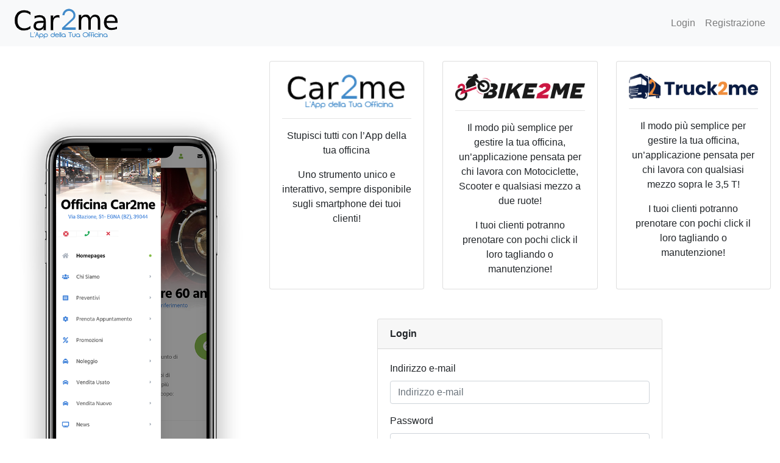

--- FILE ---
content_type: text/html; charset=UTF-8
request_url: https://app.car2me.it/
body_size: 2286
content:
<!DOCTYPE html>
    <html lang="it">
    <head>
        <meta charset="utf-8">
        <meta name="viewport" content="width=device-width, initial-scale=1, shrink-to-fit=no">
        <meta name="csrf-token" content="XunSY56YZhJc0McZlLDzMEsEgXCi8Q0gdCUVlSpE">
        <title>Aggiustami 2.0 | Home</title>
        <meta name="description" content="Aggiustami 2.0">
        <meta name="author" content="Wuerth.it">
        
        
        <!-- Check if the language is set to RTL, so apply the RTL layouts -->
        <!-- Otherwise apply the normal LTR layouts -->
        <link rel="stylesheet" type="text/css" href="/css/frontend/app.css?id=f1ce3c1cd12aaead27d6de1994982531"/>

        <style>
            .footer {
                background: #428bca !important;
                position: relative;
                left: 0;
                right: 0;
                bottom: 0;
                height: 100%;
            }
            .footer h5{
                padding-left: 10px;
                border-left: 3px solid #eeeeee;
                padding-bottom: 6px;
                margin-bottom: 20px;
                color:#ffffff;
            }
            .footer a {
                color: #ffffff;
                text-decoration: none !important;
                background-color: transparent;
                -webkit-text-decoration-skip: objects;
            }

        </style>
            <style>
        img {
            width: 100%; /* or any custom size */
            height: 100%;
            object-fit: contain;
        }
    </style>



    </head>
    <body>
        
        <div id="app">
                        <nav class="navbar navbar-expand-lg navbar-light bg-light mb-4">
    <a href="https://app.car2me.it" class="navbar-brand"><img class="navbar-brand-full" src="/img/backend/brand/logo.png" width="155" alt="Aggiustami 2.0"></a>

    <button class="navbar-toggler navbar-toggler-right" type="button" data-toggle="collapse" data-target="#navbarSupportedContent" aria-controls="navbarSupportedContent" aria-expanded="false" aria-label="Menu Navigazione">
        <span class="navbar-toggler-icon"></span>
    </button>

    <div class="collapse navbar-collapse justify-content-end" id="navbarSupportedContent">
        <ul class="navbar-nav">
                            <li class="nav-item"><a href="https://app.car2me.it/login" class="nav-link ">Login</a></li>

                                    <li class="nav-item"><a href="https://app.car2me.it/register" class="nav-link ">Registrazione</a></li>
                                    </ul>
    </div>
</nav>
            <div class="col-12">
                                    <div class="row flex-column-reverse flex-md-row mb-2">
        <div class="col-12 col-md-4">
            <img src="https://www.car2me.it/images/phone.png" alt="phone" class="main">
        </div>
        <div class="col-12 col-md-8">
            <div class="row">
                <div class="col-12">
                    <div class="card-deck">
                        <div class="card text-center">
                            <div class="card-body">
                                <div class="text-center">
                                    <a href="https://car2me.it" target="_blank">
                                        <img src="/img/backend/brand/logo.png" alt="Car2Me">
                                    </a>
                                </div>
                                <hr>
                                <p class="card-text">Stupisci tutti con l’App della tua officina</p>
                                <p class="card-text">Uno strumento unico e interattivo, sempre disponibile sugli smartphone dei tuoi clienti!</p>
                            </div>
                        </div>
                        <div class="card text-center">
                            <div class="card-body">
                                <div class="text-center">
                                    <a href="https://www.bike2me.it/" target="_blank">
                                        <img src="https://www.bike2me.it/wp-content/uploads/2021/07/Logo-orizzontale.png" height="50px" alt="Bike2Me">
                                    </a>
                                </div>
                                <hr>
                                <p class="card-text">Il modo più semplice per gestire la tua officina, un’applicazione pensata per chi lavora con Motociclette, Scooter e qualsiasi mezzo a due ruote!</p>
                                <p class="card-text">I tuoi clienti potranno prenotare con pochi click il loro tagliando o manutenzione!</p>
                            </div>
                        </div>
                        <div class="card text-center">
                            <div class="card-body">
                                <div class="text-center">
                                    <a href="https://www.truck2me.it/" target="_blank">
                                        <img src="https://www.truck2me.it/wp-content/uploads/2021/10/Logo-colorato-orizzontale.png" height="50px" alt="Truck2Me">
                                    </a>
                                </div>
                                <hr>
                                <p class="card-text">Il modo più semplice per gestire la tua officina, un’applicazione pensata per chi lavora con qualsiasi mezzo sopra le 3,5 T!</p>
                                <p class="card-text"> I tuoi clienti potranno prenotare con pochi click il loro tagliando o manutenzione!</p>
                            </div>
                        </div>
                    </div>
                </div>

                                <div class="col-12 col-lg-7 mt-5 mx-auto">
                    <div class="card">
                        <div class="card-header">
                            <strong>
                                Login                            </strong>
                        </div><!--card-header-->

                        <div class="card-body">
                            <form method="POST" action="https://app.car2me.it/login"><input type="hidden" name="_token" value="XunSY56YZhJc0McZlLDzMEsEgXCi8Q0gdCUVlSpE">
                            <div class="row">
                                <div class="col">
                                    <div class="form-group">
                                        <label for="email">Indirizzo e-mail</label>

                                        <input class="form-control" type="email" name="email" id="email" placeholder="Indirizzo e-mail" maxlength="191" required>
                                    </div><!--form-group-->
                                </div><!--col-->
                            </div><!--row-->

                            <div class="row">
                                <div class="col">
                                    <div class="form-group">
                                        <label for="password">Password</label>

                                        <input class="form-control" type="password" name="password" id="password" placeholder="Password" required>
                                    </div><!--form-group-->
                                </div><!--col-->
                            </div><!--row-->

                            <div class="row">
                                <div class="col">
                                    <div class="form-group">
                                        <div class="checkbox">
                                            <label for="remember"><input type="checkbox" name="remember" id="remember" value="1" checked> Ricordami</label>
                                        </div>
                                    </div><!--form-group-->
                                </div><!--col-->
                            </div><!--row-->

                            <div class="row">
                                <div class="col">
                                    <div class="form-group clearfix">
                                        <button class="btn btn-success btn-sm pull-right" type="submit">Login</button>
                                    </div><!--form-group-->
                                </div><!--col-->
                            </div><!--row-->

                            <div class="row">
                                <div class="col">
                                    <div class="form-group text-right">
                                        <a href="https://app.car2me.it/password/reset">Password dimenticata?</a>
                                    </div><!--form-group-->
                                </div><!--col-->
                            </div><!--row-->
                            </form>
                        </div><!--card body-->
                    </div><!--card-->
                </div>
                
            </div>
        </div>
    </div>
            </div><!-- container -->
        </div><!-- #app -->

        <!-- Footer -->
        <div class="footer pt-2 pb-2 text-center text-white small">
            Car2me è un marchio di Würth Srl - Via Stazione 51, 39044 Egna (BZ), Italia<br>
            Capitale sociale: 25.000.000,00 i.v. - CF/P.IVA: IT00125230219
        </div>
        <!-- ./Footer -->

        <!-- Scripts -->
        
        <script src="/js/app.js?id=21d6d5ee4e3d1e40ec520ec4e060fde5"></script>

        

            </body>
</html>
